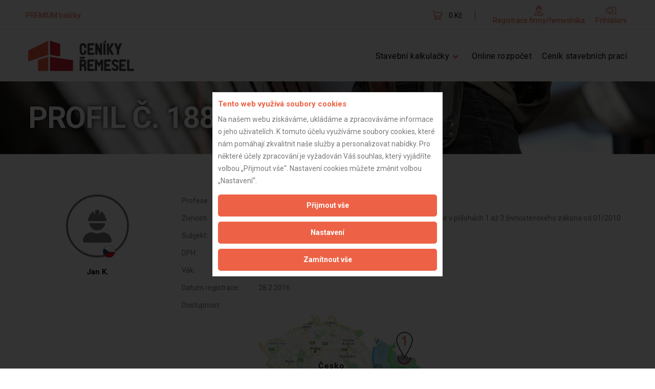

--- FILE ---
content_type: text/html; charset=utf-8
request_url: https://www.cenikyremesel.cz/remeslnici/profil-1886
body_size: 6512
content:
<!DOCTYPE html>
<!--[if lt IE 7]>
<html class="ie6"> <![endif]-->
<!--[if IE 7]>
<html class="ie7"> <![endif]-->
<!--[if IE 8]>
<html class="ie8"> <![endif]-->
<!--[if IE 9]>
<html class="ie9"> <![endif]-->
<!--[if gt IE 9]><!-->
<html class="no-touch">         <!--<![endif]-->
<head>
    <meta http-equiv="Content-Type" content="text/html;charset=utf-8">
    <title>Servis pro stavaře a stavebníky</title>
    <meta name="description" content="Servis pro řemeslníky, stavební firmy i stavebníky">
    <meta name="keywords" content="ceniky remesel, stavebni ceniky, cenik prace, ceník řemesel, remeslnici online, remesla online, stavební rozpocet, rekonstrukce bytu, rekonstrukce domu, stavaba domu, stavba, svépomocí">
    <meta name="robots" content="index,follow">
    <meta name="googlebot" content="index,follow,archive">
    <meta name="author" content="Budget Automatic s.r.o.">
    <meta name="web_author" content="7 Interactive, s.r.o. - www.7interactive.cz">
    <meta name="viewport"
          content="width=device-width, initial-scale=1, maximum-scale=1.0, user-scalable=no, minimum-scale=1.0">

    <meta property="og:title" content="Servis pro stavaře a stavebníky">
    <meta property="og:description" content="Servis pro řemeslníky, stavební firmy i stavebníky">
    <meta property="og:site_name" content="">
    <meta property="og:url" content="/remeslnici/profil-1886">
    <meta property="og:image" content="https://www.cenikyremesel.cz/images/layout/logo.png">
    <meta property="og:type" content="website">

    <base href="https://www.cenikyremesel.cz/">

<link rel="stylesheet" type="text/css" href="/webtemp/cssloader-b35c1c2564ce.css?1669201200">
    <link rel="stylesheet" type="text/css" href="https://www.cenikyremesel.cz/css/selectize.css">

    <script src="https://www.cenikyremesel.cz/js/new/core.min.js"></script>
    <script type="text/javascript" src="https://www.cenikyremesel.cz/js/jquery.livequery.js"></script>
    <script type="text/javascript" src="https://www.cenikyremesel.cz/js/ckeditor/ckeditor_source.js"></script>
    <script type="text/javascript" src="https://www.cenikyremesel.cz/js/nette.ajax/nette.ajax.js"></script>
    <script src="https://www.cenikyremesel.cz/js/jquery.ajaxforms.js" type="text/javascript"></script>
    <script src="https://www.cenikyremesel.cz/js/jquery-ui.min.js"></script>
    <script src="https://www.cenikyremesel.cz/js/new/jquery.tipsy.min.js"></script>
    <script src="https://www.cenikyremesel.cz/js/selectize.min.js"></script>
    <script src="https://www.cenikyremesel.cz/js/selectize.nette.js"></script>
    <script src="https://www.cenikyremesel.cz/js/ResizeSensor.js"></script>
    <script src="https://www.cenikyremesel.cz/js/sticky.sidebar.min.js"></script>
    <script src="https://www.cenikyremesel.cz/js/countrycodejs/intlTelInput.min.js"></script>
    <script src="https://www.cenikyremesel.cz/js/common.js?v=1663581600"></script>

    <link href="./styles/cookiesConsent.css" type="text/css" rel="stylesheet">
    <script src="./js/cookiesConsent.js"></script>
    <script>
        $(window).on('load', function () {
            cookiesConsent = new CookiesConsent('cs');
            cookiesConsent.init();
        });
    </script>

    <script type="text/javascript" src="https://www.cenikyremesel.cz/js/daterangepicker/daterangepicker.js"></script>

    <script src="https://www.cenikyremesel.cz/js/lozad.min.js"></script>

    <link rel="shortcut icon" href="https://www.cenikyremesel.cz/favicon.ico" type="image/x-icon">

    <link rel="stylesheet" type="text/css" href="https://www.cenikyremesel.cz/css/daterangepicker/daterangepicker.css">
    <script type="text/javascript">
        WebFontConfig = {
            google: {
                families: ['Playfair Display:700i,900:latin-ext', 'Roboto:400,700:latin-ext']
            }
        };
        (function (d) {
            var wf = document.createElement('script');
            wf.src = 'https://ajax.googleapis.com/ajax/libs/webfont/1/webfont.js';
            wf.type = 'text/javascript';
            wf.async = 'true';
            var s = document.getElementsByTagName('script')[0];
            s.parentNode.insertBefore(wf, s);
        })(document);
    </script>

    <noscript>
        <link href="https://fonts.googleapis.com/css?family=Playfair+Display:700i,900|Roboto:400,700&display=swap&subset=latin-ext" rel="stylesheet">
    </noscript>

        <script type="text/plain" data-cc_category="statistics_cookies">
            (function (i, s, o, g, r, a, m) {
                i['GoogleAnalyticsObject'] = r;
                i[r] = i[r] || function () {
                    (i[r].q = i[r].q || []).push(arguments)
                }, i[r].l = 1 * new Date();
                a = s.createElement(o),
                    m = s.getElementsByTagName(o)[0];
                a.async = 1;
                a.src = g;
                m.parentNode.insertBefore(a, m)
            })(window, document, 'script', '//www.google-analytics.com/analytics.js', 'ga');

            ga('create', 'UA-33520300-1', 'auto');
            ga('send', 'pageview');
        </script>

        <script type="text/plain" data-cc_category="statistics_cookies" src="https://www.cenikyremesel.cz/js/ga.js"></script>

        <!-- Google Tag Manager -->
        <script type="text/plain" data-cc_category="statistics_cookies">(function(w,d,s,l,i){ w[l]=w[l]||[];w[l].push({ 'gtm.start':
        new Date().getTime(),event:'gtm.js'});var f=d.getElementsByTagName(s)[0],
        j=d.createElement(s),dl=l!='dataLayer'?'&l='+l:'';j.async=true;j.src=
        'https://www.googletagmanager.com/gtm.js?id='+i+dl;f.parentNode.insertBefore(j,f);
        })(window,document,'script','dataLayer','GTM-WQM2DM7');</script>
        <!-- End Google Tag Manager -->

        <!-- Google tag (gtag.js) -->
        <script type="text/plain" data-cc_category="statistics_cookies" async src="https://www.googletagmanager.com/gtag/js?id=G-7YBKMBLP01"></script>
        <script type="text/plain" data-cc_category="statistics_cookies">
            window.dataLayer = window.dataLayer || [];
            function gtag(){ dataLayer.push(arguments);}
            gtag('js', new Date());
            gtag('config', 'G-7YBKMBLP01');
        </script>

        <!-- Smartsupp Live Chat script -->

            <script type="text/plain" data-cc_category="statistics_cookies">
                var _smartsupp = _smartsupp || {};
                _smartsupp.key = 'bf1620b88e1eaef070c3922a3ef86f2a02c45206';
                window.smartsupp || (function (d) {
                    var s, c, o = smartsupp = function () {
                        o._.push(arguments)
                    };
                    o._ = [];
                    s = d.getElementsByTagName('script')[0];
                    c = d.createElement('script');
                    c.type = 'text/javascript';
                    c.charset = 'utf-8';
                    c.async = true;
                    c.src = 'https://www.smartsuppchat.com/loader.js?';
                    s.parentNode.insertBefore(c, s);
                })(document);
            </script>

    <script type="text/javascript">
        var overlayLink = "\/remeslnici\/profil-1886?do=popup";

        $(function () {
            $.nette.init();
        });
    </script>

    
</head>

<body class="" >
    <!-- Google Tag Manager (noscript) -->
    <noscript><iframe src="https://www.googletagmanager.com/ns.html?id=GTM-WQM2DM7"
    height="0" width="0" style="display:none;visibility:hidden"></iframe></noscript>
    <!-- End Google Tag Manager (noscript) -->

<div class="page" id="page">
    <div class="page-loader page-loader-variant-1">
        <div>
            <a class="brand brand-md" href="/">
                <img src="https://www.cenikyremesel.cz/images/layout/logo-loading.png" width="276" height="80" alt="logo">
            </a>
        </div>
        <div class="mt-5">
            <div id="spinningSquaresG">
                <div class="spinningSquaresG" id="spinningSquaresG_1"></div>
                <div class="spinningSquaresG" id="spinningSquaresG_2"></div>
                <div class="spinningSquaresG" id="spinningSquaresG_3"></div>
                <div class="spinningSquaresG" id="spinningSquaresG_4"></div>
                <div class="spinningSquaresG" id="spinningSquaresG_5"></div>
                <div class="spinningSquaresG" id="spinningSquaresG_6"></div>
                <div class="spinningSquaresG" id="spinningSquaresG_7"></div>
                <div class="spinningSquaresG" id="spinningSquaresG_8"></div>
            </div>
        </div>
    </div>
    <div>
    </div>
    <header class="page-head">
        <div class="rd-navbar-wrap">
            <nav class="rd-navbar rd-navbar-corporate-light js__navbar" data-layout="rd-navbar-fixed"
                 data-sm-layout="rd-navbar-fixed" data-md-device-layout="rd-navbar-static"
                 data-lg-layout="rd-navbar-static" data-lg-device-layout="rd-navbar-static"
                 data-stick-up-clone="false" data-md-stick-up-offset="53px" data-md-stick-up="true" data-lg-stick-up-offset="53px"
                  data-lg-stick-up="true" data-xl-layout="rd-navbar-static">
                <div class="rd-navbar-inner">
                    <div class="rd-navbar-aside-wrap">
                        <div class="rd-navbar-aside">
                            <div class="rd-navbar-aside-content-menu d-flex justify-content-end justify-content-lg-between align-items-center">

<ul class="footer__nav">
        <li class="last">
            <span><a href="/cenik-nasich-sluzeb">PREMIUM balíčky</a></span>
        </li>
</ul>                                <div class="rd-navbar-aside-group mt-0 d-flex align-items-center">
<div id="snippet--cartTopBarMobile">                                        <div class="unit-body">
                                            <a class="link-secondary link-cart d-flex justify-content-start align-items-center" href="/objednavka/">
                                                <span class="novi-icon icon-xxs icon-primary fal fa-shopping-cart mr-4"></span>
                                                <span class="js__cart-top-bar--amount"><span>0&nbsp;Kč</span></span>
                                            </a>
                                        </div>
</div>
                                    <div class="user-panel-navigation d-flex">
                                        <div class="d-lg-none js__user-panel-button">
                                            <div class="rounded-picture rounded-picture-xs">
                                                <i class="fal fa-user"></i>
                                            </div>
                                        </div>
                                        <div class="user-panel-content d-none d-lg-inline-block">
<div id="snippet--cartTopBar">                                                <div class="d-flex user-panel align-items-center justify-content-center flex-wrap flex-lg-nowrap pt-4 pt-lg-0">
                                                        <div class="user-panel-item">
                                                            <a class="user-panel-link"
                                                               href="/registrace-remeslnika/">
                                                                <i class="fal fa-user-hard-hat"></i>
                                                                <span class="user-panel-text">Registrace firmy/řemeslníka</span>
                                                            </a>
                                                        </div>
                                                        <div class="user-panel-item">
                                                            <a class="user-panel-link"
                                                               href="/prihlaseni/">
                                                                <i class="fal fa-sign-in-alt"></i>
                                                                <span class="user-panel-text">Přihlášení</span>
                                                            </a>
                                                        </div>
                                                </div>
</div>                                        </div>
                                    </div>
                                </div>
                            </div>
                        </div>
                    </div>
                    <div class="rd-navbar-group flex-wrap">
                        <div class="rd-navbar-panel">
                            <button class="rd-navbar-toggle" data-rd-navbar-toggle=".rd-navbar-nav-wrap">
                                <span></span>
                            </button>
                            <a class="rd-navbar-brand brand" href="/">Servis pro stavaře a stavebníky</a>
                        </div>
                        <div class="rd-navbar-nav-wrap">
                            <div class="rd-navbar-nav-inner">
<ul class="rd-navbar-nav mr-0">
    <li>
        <a href="/stavebni-kalkulacky">Stavební kalkulačky</a>
        <div class="rd-navbar-dropdown row d-md-flex">
            <div class="col-12">
                <ul>
                    <li class="mb-0 mb-md-3">
                        <a href="https://www.cenikyremesel.cz/kalkulacka-rekonstrukce-bytu">Kalkulačka rekonstrukce bytu</a>
                    </li>
                    <li class="mb-0 mb-md-3">
                        <a href="/kalkulacka-rekonstrukce-domu">Kalkulačka rekonstrukce domu</a>
                    </li>
                    <li class="mb-0 mb-md-3">
                        <a href="/kalkulacka-stavby-domu">Kalkulačka stavby domu</a>
                    </li>
                    <li class="mb-0">
                        <a href="/kalkulacka-jednotlivych-profesi">Kalkulačka jednotlivých profesí</a>
                    </li>
                </ul>
            </div>
            <div class="col-12">
                <ul>
                </ul>
            </div>
        </div>
    </li>
    <li>
        <a href="http://www.cenikyremesel.cz/online-rozpocet">Online rozpočet</a>
    </li>
    <li>
        <a href="https://www.cenikyremesel.cz/cenik-stavebnich-praci">Ceník stavebních prací</a>
    </li>
</ul>                            </div>
                        </div>
                        <div class="js__xs-cart mobile-cart d-block d-lg-none">

                        </div>
                    </div>
                </div>
            </nav>
        </div>
    </header>

<div id="snippet--flashes">        <div class="js__flashes-container flash-message-container">
        </div>
        <script type="text/javascript">
            $(function () {
                initFlashMessagesActions();
            });
        </script>
</div>
<section class="section section-30 section-xxl-60 novi-background bg-gray-dark"
         style="background-image: url('https\:\/\/www\.cenikyremesel\.cz/images/layout/worker-group-detail-bg.jpg');background-position: center center;">
    <div class="container">
        <div class="page-title">
            <h1 class="h2">Profil č. 1886</h1>
        </div>
    </div>
</section>

<section class="section section-50 section-md-75 section-xl-75">
    <div class="container">
        <div class="row worker-group-detail">
                <div class="col-md-3">
                    <div class="row align-items-center">
                        <div class="col-12 mb-5 col-lg-12 leader text-center">
<div class="workers-list-item d-flex ml-auto mr-auto flex-wrap justify-content-center text-center bg-white size-lg">
    <div class="worker-list-image d-flex justify-content-center align-items-center no-image">
        <i class="fas fa-user-hard-hat"></i>
    </div>
    <div class="worker-badge-container">
            <span class="worker-badge pos-1 nationality-flag d-inline-flex justify-content-center align-items-center mr-0 do-tipsy-w" original-title="Občanství - Česká republika">
            <img src="/images/flags/flag-203.svg" alt="Občanství - Česká republika">
        </span>
    </div>
</div>                            <h5 class="header d-flex justify-content-center align-items-center">
                                Jan K.
                            </h5>
                        </div>
                    </div>
                </div>
                <div class="col-md-9">
                        <div class="row">
                            <div class="col-4 col-lg-2">Profese:</div>
                            <div class="col-8 col-lg-10">obkladači</div>
                        </div>

                        <div class="row">
                            <div class="col-4 col-lg-2">Živnosti:</div>
                            <div class="col-8 col-lg-10" data-lightgallery="group">
                                        Zednictví
                                        od 01/2010
                                    , 
                                        Výroba, obchod a služby neuvedené v přílohách 1 až 3 živnostenského zákona
                                        od 01/2010
                                    
                            </div>
                        </div>





                        <div class="row">
                            <div class="col-4 col-lg-2">Subjekt:</div>
                            <div class="col-8 col-lg-10">OSVČ</div>
                        </div>
                    <div class="row">
                        <div class="col-4 col-lg-2">DPH:</div>
                        <div class="col-8 col-lg-10">Neplátce</div>
                    </div>
                    <div class="row">
                        <div class="col-4 col-lg-2">Věk:</div>
                        <div class="col-8 col-lg-10">46 let</div>
                    </div>

                    <div class="row">
                        <div class="col-4 col-lg-2">Datum registrace:</div>
                        <div class="col-8 col-lg-10">28.2.2016</div>
                    </div>


                    <div class="row">
                        <div class="col-4 col-lg-2">Dostupnost:</div>
                        <div class="col-8 col-lg-10">
<div class="w-100 text-center workers-group-map-container js__workers-group-1902">
    <img
        src="/images/map_cz_02.png"
        class="workers-group-map"
        data-background-color="#FFFFFF"
        data-outline-link="/remeslnici/profil-1886?workersGroupMapDisplayControl-color=%23FFFFFF&amp;do=workersGroupMapDisplayControl-mapOutline"
   >
    <canvas class="workers-group-canvas" data-map-coords="[{&quot;centerLat&quot;:&quot;49.8937589&quot;,&quot;centerLng&quot;:&quot;18.139117&quot;,&quot;radius&quot;:100,&quot;markerIndex&quot;:1},{&quot;centerLat&quot;:&quot;49.8937589&quot;,&quot;centerLng&quot;:&quot;18.139117&quot;,&quot;radius&quot;:50,&quot;markerIndex&quot;:1},{&quot;centerLat&quot;:&quot;49.8937589&quot;,&quot;centerLng&quot;:&quot;18.139117&quot;,&quot;radius&quot;:20,&quot;markerIndex&quot;:1}]"></canvas>
</div>

<script type="text/javascript">
    $(() => {
        drawMap(1902);
    });
</script>                        </div>
                    </div>
                </div>
        </div>

        <div class="row">
            <div class="col-12 col-sm-4">
                <a href="JavaScript:Void(0)" class="button button-primary button-xs js__front--back"><i class="fal fa-arrow-left mr-3"></i>Zpět</a>
            </div>

            <div class="col-12 col-sm-4 pt-5 pt-sm-0 text-center align-self-center">
                <span class="detail-last-profile-update">
                    Aktualizováno z portálu ARES dne 28.12.2023 21:45:07
                </span>
            </div>

            <div class="col-12 col-sm-4">
            </div>
        </div>

    </div>
</section>

    <section class="section section-50 bg-cod-gray novi-background">
        <div class="container text-center text-md-left">
            <div class="row row-30 justify-content-lg-center justify-content-xl-start">
                <div class="col-12 col-md-6 col-xl-3">
<h2 class="h5">Důležité informace</h2>
<ul class="footer__nav">
        <li class="">
            <span><a href="/remeslnici">Naše firmy a řemeslníci</a></span>
        </li>
        <li class="">
            <span><a href="/zpracovani-a-ochrana-osobnich-udaju">Zpracování a ochrana osobních údajů</a></span>
        </li>
        <li class="">
            <span><a href="/zasady-pro-pouzivani-souboru-cookie">Zásady pro používání souborů cookie</a></span>
        </li>
        <li class="">
            <span><a href="/vseobecne-obchodni-podminky">Obchodní podmínky (zprostředkování)</a></span>
        </li>
        <li class="">
            <span><a href="/vseobecne-obchodni-podminky-rozpoctovani">Obchodní podmínky (rozpočtování)</a></span>
        </li>
        <li class="">
            <span><a href="/reference">Reference</a></span>
        </li>
        <li class="last">
            <span><a href="/nase-excelove-tabulky-online">Naše excelové tabulky online</a></span>
        </li>
</ul>                </div>
                <div class="col-12 col-md-6 col-xl-3">
<h2 class="h5">Naše služby</h2>
<ul class="footer__nav">
        <li class="">
            <span><a href="/servis-pro-stavebni-firmy">Servis pro stavební firmy</a></span>
        </li>
        <li class="">
            <span><a href="/informace-pro-klienty">Zprostředkování řemeslníků</a></span>
        </li>
        <li class="">
            <span><a href="/informace-pro-remeslniky">Zprostředkování samotných prací</a></span>
        </li>
        <li class="">
            <span><a href="/zprostredkovani-stavebnich-zakazek">Zprostředkování stavebních zakázek</a></span>
        </li>
        <li class="">
            <span><a href="/kalkulacka-rekonstrukce-bytu">Kalkulačka rekonstrukce bytu</a></span>
        </li>
        <li class="">
            <span><a href="/kalkulacka-rekonstrukce-domu">Kalkulačka rekonstrukce domu</a></span>
        </li>
        <li class="">
            <span><a href="/kalkulacka-stavby-domu">Kalkulačka stavby domu</a></span>
        </li>
        <li class="">
            <span><a href="/ceniky">Ceníky řemeslných prací</a></span>
        </li>
        <li class="">
            <span><a href="/ceniky/rekonstrukce-bytu">Rekonstrukce bytů</a></span>
        </li>
        <li class="">
            <span><a href="/stavby-a-rekonstrukce-domu">Stavby a rekonstrukce domů</a></span>
        </li>
        <li class="last">
            <span><a href="/technicka-videokonzultace">Technická videokonzultace</a></span>
        </li>
</ul>                </div>
                <div class="col-12 col-md-6 col-xl-3">
<h2 class="h5">Informace o nás</h2>
<ul class="footer__nav">
        <li class="">
            <span><a href="/prezentace-nasich-sluzeb">Prezentace našich služeb</a></span>
        </li>
        <li class="">
            <span><a href="/cenik-nasich-sluzeb">Ceník našich služeb</a></span>
        </li>
        <li class="">
            <span><a href="/moznosti-blizsi-spoluprace">Možnosti bližší spolupráce</a></span>
        </li>
        <li class="">
            <span><a href="/o-nas">O projektu a o zakladateli</a></span>
        </li>
        <li class="last">
            <span><a href="/kontakty">Kontakt</a></span>
        </li>
</ul>                </div>
                <div class="col-12 col-md-6 col-xl-3 text-lg-center">
                    <a class="brand" href="/">
                        <img src="https://www.cenikyremesel.cz/images/layout/footer-logo.png" width="139" height="22" alt="logo">
                    </a>
                    <ul class="list-inline list-inline-xs">
                        <li><a class="novi-icon icon icon-sm-custom link-tundora fab fa-facebook"
                               href="https://www.facebook.com/cenikyremesel/" target="_blank"></a></li>
                        <li><a class="novi-icon icon icon-sm-custom link-tundora fab fa-twitter"
                               href="https://twitter.com/CENIKYREMESEL" target="_blank"></a></li>
                    </ul>
                </div>
            </div>
        </div>
    </section>

    <footer class="page-foot page-foot-default section-35 bg-black novi-background">
        <div class="container">
            <div class="row">
                <div class="col-12 col-md-12 col-xl-12 rights small">
                    <p>Všechny texty, fotografie i ostatní materiály publikované na těchto stránkách jsou autorským dílem a v souladu s platnými právními předpisy si autor vyhrazuje právo jejich výlučného vlastnictví. Jejich další šíření, modifikace, publikování apod. podléhá písemnému souhlasu autora.</p>

                </div>
            </div>
            <div class="row">
                <div class="col-12 col-md-6 col-xl-9">
                    <p class="rights small">
                        <span>CenikyRemesel.cz</span>
                        <span>&nbsp;&#169;&nbsp;2012 - 2026</span>
                        <span></span>
                        Servis pro stavaře a stavebníky
                        <br>
                        <a href="#" class="__cc_open text-white noajax">
                            Změnit souhlas s používáním cookies
                        </a>
                    </p>
                </div>
                <div class="col-12 col-md-6 col-xl-3 text-right">
                    <div class="created interactive">
                        Developed by
                        <a class="seven-interactive-logo" href="https://www.7interactive.cz">
                            <span>
                                Tvorba webových stránek - 7 Interactive, s.r.o.
                            </span>
                        </a>
                    </div>
                </div>
            </div>
        </div>
    </footer>
</div>

<div class="snackbars" id="form-output-global"></div>
<script src="https://www.cenikyremesel.cz/js/new/script.js?v=1655719200"></script>
<script src="https://www.cenikyremesel.cz/js/InteractiveComponents/Loader.js"></script>
<script src="https://www.cenikyremesel.cz/js/SevenRS/int-forms.js?v=1571911200"></script>
<script src="https://www.cenikyremesel.cz/js/link-in-modal.js"></script>
<script src="https://www.cenikyremesel.cz/js/budgetModulInit.js?v=1651140000"></script>
<script src="https://www.cenikyremesel.cz/js/budgetModulTableInit.js?v=1653472800"></script>
<script src="/js/fixedPanel.js?"></script>

<script>
    $(() => {
        const observer = lozad();
        observer.observe();
    });
</script>

<div id="snippet--overlay"></div>


<div class="pop-up-modal modal fade" id="popUpModal__1" tabindex="-1" aria-labelledby="popUpModal__1__Label" aria-hidden="true" data-title="Podrobný stavební rozpočet zdarma za dvě minuty!" data-popuptime="185">
    <div class="modal-dialog">
        <div class="modal-content" style="background-image: url(https\:\/\/www\.cenikyremesel\.cz\/upload\/popup\/691f9d5b76ba2\.desktop\.jpg)">
            <button type="button" class="close" data-dismiss="modal" aria-label="Close">
                <span aria-hidden="true">&times;</span>
            </button>

            <div class="modal-body">
                <div>
                    <h3>Podrobný stavební rozpočet zdarma za dvě minuty!</h3>
                    <a href="https://www.cenikyremesel.cz/stavebni-kalkulacky" class="button button-primary">Vyzkoušet</a>
                </div>
            </div>
        </div>
    </div>
</div>

<script src="https://www.cenikyremesel.cz/js/js-cookie.js"></script>
<script src="https://www.cenikyremesel.cz/js/pop-up-modal.js?v=1655978400"></script>
</body>
</html>


--- FILE ---
content_type: application/x-javascript
request_url: https://www.cenikyremesel.cz/js/ckeditor/_source/core/htmlparser.js
body_size: 2048
content:
/*
Copyright (c) 2003-2012, CKSource - Frederico Knabben. All rights reserved.
For licensing, see LICENSE.html or http://ckeditor.com/license
*/

/**
 * Creates a {@link CKEDITOR.htmlParser} class instance.
 * @class Provides an "event like" system to parse strings of HTML data.
 * @example
 * var parser = new CKEDITOR.htmlParser();
 * parser.onTagOpen = function( tagName, attributes, selfClosing )
 *     {
 *         alert( tagName );
 *     };
 * parser.parse( '&lt;p&gt;Some &lt;b&gt;text&lt;/b&gt;.&lt;/p&gt;' );
 */
CKEDITOR.htmlParser = function()
{
	this._ =
	{
		htmlPartsRegex : new RegExp( '<(?:(?:\\/([^>]+)>)|(?:!--([\\S|\\s]*?)-->)|(?:([^\\s>]+)\\s*((?:(?:"[^"]*")|(?:\'[^\']*\')|[^"\'>])*)\\/?>))', 'g' )
	};
};

(function()
{
	var attribsRegex	= /([\w\-:.]+)(?:(?:\s*=\s*(?:(?:"([^"]*)")|(?:'([^']*)')|([^\s>]+)))|(?=\s|$))/g,
		emptyAttribs	= {checked:1,compact:1,declare:1,defer:1,disabled:1,ismap:1,multiple:1,nohref:1,noresize:1,noshade:1,nowrap:1,readonly:1,selected:1};

	CKEDITOR.htmlParser.prototype =
	{
		/**
		 * Function to be fired when a tag opener is found. This function
		 * should be overriden when using this class.
		 * @param {String} tagName The tag name. The name is guarantted to be
		 *		lowercased.
		 * @param {Object} attributes An object containing all tag attributes. Each
		 *		property in this object represent and attribute name and its
		 *		value is the attribute value.
		 * @param {Boolean} selfClosing true if the tag closes itself, false if the
		 * 		tag doesn't.
		 * @example
		 * var parser = new CKEDITOR.htmlParser();
		 * parser.onTagOpen = function( tagName, attributes, selfClosing )
		 *     {
		 *         alert( tagName );  // e.g. "b"
		 *     });
		 * parser.parse( "&lt;!-- Example --&gt;&lt;b&gt;Hello&lt;/b&gt;" );
		 */
		onTagOpen	: function() {},

		/**
		 * Function to be fired when a tag closer is found. This function
		 * should be overriden when using this class.
		 * @param {String} tagName The tag name. The name is guarantted to be
		 *		lowercased.
		 * @example
		 * var parser = new CKEDITOR.htmlParser();
		 * parser.onTagClose = function( tagName )
		 *     {
		 *         alert( tagName );  // e.g. "b"
		 *     });
		 * parser.parse( "&lt;!-- Example --&gt;&lt;b&gt;Hello&lt;/b&gt;" );
		 */
		onTagClose	: function() {},

		/**
		 * Function to be fired when text is found. This function
		 * should be overriden when using this class.
		 * @param {String} text The text found.
		 * @example
		 * var parser = new CKEDITOR.htmlParser();
		 * parser.onText = function( text )
		 *     {
		 *         alert( text );  // e.g. "Hello"
		 *     });
		 * parser.parse( "&lt;!-- Example --&gt;&lt;b&gt;Hello&lt;/b&gt;" );
		 */
		onText		: function() {},

		/**
		 * Function to be fired when CDATA section is found. This function
		 * should be overriden when using this class.
		 * @param {String} cdata The CDATA been found.
		 * @example
		 * var parser = new CKEDITOR.htmlParser();
		 * parser.onCDATA = function( cdata )
		 *     {
		 *         alert( cdata );  // e.g. "var hello;"
		 *     });
		 * parser.parse( "&lt;script&gt;var hello;&lt;/script&gt;" );
		 */
		onCDATA		: function() {},

		/**
		 * Function to be fired when a commend is found. This function
		 * should be overriden when using this class.
		 * @param {String} comment The comment text.
		 * @example
		 * var parser = new CKEDITOR.htmlParser();
		 * parser.onComment = function( comment )
		 *     {
		 *         alert( comment );  // e.g. " Example "
		 *     });
		 * parser.parse( "&lt;!-- Example --&gt;&lt;b&gt;Hello&lt;/b&gt;" );
		 */
		onComment	: function() {},

		/**
		 * Parses text, looking for HTML tokens, like tag openers or closers,
		 * or comments. This function fires the onTagOpen, onTagClose, onText
		 * and onComment function during its execution.
		 * @param {String} html The HTML to be parsed.
		 * @example
		 * var parser = new CKEDITOR.htmlParser();
		 * // The onTagOpen, onTagClose, onText and onComment should be overriden
		 * // at this point.
		 * parser.parse( "&lt;!-- Example --&gt;&lt;b&gt;Hello&lt;/b&gt;" );
		 */
		parse : function( html )
		{
			var parts,
				tagName,
				nextIndex = 0,
				cdata;	// The collected data inside a CDATA section.

			while ( ( parts = this._.htmlPartsRegex.exec( html ) ) )
			{
				var tagIndex = parts.index;
				if ( tagIndex > nextIndex )
				{
					var text = html.substring( nextIndex, tagIndex );

					if ( cdata )
						cdata.push( text );
					else
						this.onText( text );
				}

				nextIndex = this._.htmlPartsRegex.lastIndex;

				/*
				 "parts" is an array with the following items:
					0 : The entire match for opening/closing tags and comments.
					1 : Group filled with the tag name for closing tags.
					2 : Group filled with the comment text.
					3 : Group filled with the tag name for opening tags.
					4 : Group filled with the attributes part of opening tags.
				 */

				// Closing tag
				if ( ( tagName = parts[ 1 ] ) )
				{
					tagName = tagName.toLowerCase();

					if ( cdata && CKEDITOR.dtd.$cdata[ tagName ] )
					{
						// Send the CDATA data.
						this.onCDATA( cdata.join('') );
						cdata = null;
					}

					if ( !cdata )
					{
						this.onTagClose( tagName );
						continue;
					}
				}

				// If CDATA is enabled, just save the raw match.
				if ( cdata )
				{
					cdata.push( parts[ 0 ] );
					continue;
				}

				// Opening tag
				if ( ( tagName = parts[ 3 ] ) )
				{
					tagName = tagName.toLowerCase();

					// There are some tag names that can break things, so let's
					// simply ignore them when parsing. (#5224)
					if ( /="/.test( tagName ) )
						continue;

					var attribs = {},
						attribMatch,
						attribsPart = parts[ 4 ],
						selfClosing = !!( attribsPart && attribsPart.charAt( attribsPart.length - 1 ) == '/' );

					if ( attribsPart )
					{
						while ( ( attribMatch = attribsRegex.exec( attribsPart ) ) )
						{
							var attName = attribMatch[1].toLowerCase(),
								attValue = attribMatch[2] || attribMatch[3] || attribMatch[4] || '';

							if ( !attValue && emptyAttribs[ attName ] )
								attribs[ attName ] = attName;
							else
								attribs[ attName ] = attValue;
						}
					}

					this.onTagOpen( tagName, attribs, selfClosing );

					// Open CDATA mode when finding the appropriate tags.
					if ( !cdata && CKEDITOR.dtd.$cdata[ tagName ] )
						cdata = [];

					continue;
				}

				// Comment
				if ( ( tagName = parts[ 2 ] ) )
					this.onComment( tagName );
			}

			if ( html.length > nextIndex )
				this.onText( html.substring( nextIndex, html.length ) );
		}
	};
})();


--- FILE ---
content_type: application/x-javascript
request_url: https://www.cenikyremesel.cz/js/ckeditor/_source/core/dom/event.js
body_size: 1279
content:
/*
Copyright (c) 2003-2012, CKSource - Frederico Knabben. All rights reserved.
For licensing, see LICENSE.html or http://ckeditor.com/license
*/

/**
 * @fileOverview Defines the {@link CKEDITOR.dom.event} class, which
 *		represents the a native DOM event object.
 */

/**
 * Represents a native DOM event object.
 * @constructor
 * @param {Object} domEvent A native DOM event object.
 * @example
 */
CKEDITOR.dom.event = function( domEvent )
{
	/**
	 * The native DOM event object represented by this class instance.
	 * @type Object
	 * @example
	 */
	this.$ = domEvent;
};

CKEDITOR.dom.event.prototype =
{
	/**
	 * Gets the key code associated to the event.
	 * @returns {Number} The key code.
	 * @example
	 * alert( event.getKey() );  "65" is "a" has been pressed
	 */
	getKey : function()
	{
		return this.$.keyCode || this.$.which;
	},

	/**
	 * Gets a number represeting the combination of the keys pressed during the
	 * event. It is the sum with the current key code and the {@link CKEDITOR.CTRL},
	 * {@link CKEDITOR.SHIFT} and {@link CKEDITOR.ALT} constants.
	 * @returns {Number} The number representing the keys combination.
	 * @example
	 * alert( event.getKeystroke() == 65 );                                   // "a" key
	 * alert( event.getKeystroke() == CKEDITOR.CTRL + 65 );                   // CTRL + "a" key
	 * alert( event.getKeystroke() == CKEDITOR.CTRL + CKEDITOR.SHIFT + 65 );  // CTRL + SHIFT + "a" key
	 */
	getKeystroke : function()
	{
		var keystroke = this.getKey();

		if ( this.$.ctrlKey || this.$.metaKey )
			keystroke += CKEDITOR.CTRL;

		if ( this.$.shiftKey )
			keystroke += CKEDITOR.SHIFT;

		if ( this.$.altKey )
			keystroke += CKEDITOR.ALT;

		return keystroke;
	},

	/**
	 * Prevents the original behavior of the event to happen. It can optionally
	 * stop propagating the event in the event chain.
	 * @param {Boolean} [stopPropagation] Stop propagating this event in the
	 *		event chain.
	 * @example
	 * var element = CKEDITOR.document.getById( 'myElement' );
	 * element.on( 'click', function( ev )
	 *     {
	 *         // The DOM event object is passed by the "data" property.
	 *         var domEvent = ev.data;
	 *         // Prevent the click to chave any effect in the element.
	 *         domEvent.preventDefault();
	 *     });
	 */
	preventDefault : function( stopPropagation )
	{
		var $ = this.$;
		if ( $.preventDefault )
			$.preventDefault();
		else
			$.returnValue = false;

		if ( stopPropagation )
			this.stopPropagation();
	},

	stopPropagation : function()
	{
		var $ = this.$;
		if ( $.stopPropagation )
			$.stopPropagation();
		else
			$.cancelBubble = true;
	},

	/**
	 * Returns the DOM node where the event was targeted to.
	 * @returns {CKEDITOR.dom.node} The target DOM node.
	 * @example
	 * var element = CKEDITOR.document.getById( 'myElement' );
	 * element.on( 'click', function( ev )
	 *     {
	 *         // The DOM event object is passed by the "data" property.
	 *         var domEvent = ev.data;
	 *         // Add a CSS class to the event target.
	 *         domEvent.getTarget().addClass( 'clicked' );
	 *     });
	 */

	getTarget : function()
	{
		var rawNode = this.$.target || this.$.srcElement;
		return rawNode ? new CKEDITOR.dom.node( rawNode ) : null;
	}
};

// For the followind constants, we need to go over the Unicode boundaries
// (0x10FFFF) to avoid collision.

/**
 * CTRL key (0x110000).
 * @constant
 * @example
 */
CKEDITOR.CTRL = 0x110000;

/**
 * SHIFT key (0x220000).
 * @constant
 * @example
 */
CKEDITOR.SHIFT = 0x220000;

/**
 * ALT key (0x440000).
 * @constant
 * @example
 */
CKEDITOR.ALT = 0x440000;


--- FILE ---
content_type: application/x-javascript
request_url: https://www.cenikyremesel.cz/js/ckeditor/_source/core/tools.js
body_size: 6277
content:
/*
Copyright (c) 2003-2012, CKSource - Frederico Knabben. All rights reserved.
For licensing, see LICENSE.html or http://ckeditor.com/license
*/

/**
 * @fileOverview Defines the {@link CKEDITOR.tools} object, which contains
 *		utility functions.
 */

(function()
{
	var functions = [];

	CKEDITOR.on( 'reset', function()
		{
			functions = [];
		});

	/**
	 * Utility functions.
	 * @namespace
	 * @example
	 */
	CKEDITOR.tools =
	{
		/**
		 * Compare the elements of two arrays.
		 * @param {Array} arrayA An array to be compared.
		 * @param {Array} arrayB The other array to be compared.
		 * @returns {Boolean} "true" is the arrays have the same lenght and
		 *		their elements match.
		 * @example
		 * var a = [ 1, 'a', 3 ];
		 * var b = [ 1, 3, 'a' ];
		 * var c = [ 1, 'a', 3 ];
		 * var d = [ 1, 'a', 3, 4 ];
		 *
		 * alert( CKEDITOR.tools.arrayCompare( a, b ) );  // false
		 * alert( CKEDITOR.tools.arrayCompare( a, c ) );  // true
		 * alert( CKEDITOR.tools.arrayCompare( a, d ) );  // false
		 */
		arrayCompare : function( arrayA, arrayB )
		{
			if ( !arrayA && !arrayB )
				return true;

			if ( !arrayA || !arrayB || arrayA.length != arrayB.length )
				return false;

			for ( var i = 0 ; i < arrayA.length ; i++ )
			{
				if ( arrayA[ i ] != arrayB[ i ] )
					return false;
			}

			return true;
		},

		/**
		 * Creates a deep copy of an object.
		 * Attention: there is no support for recursive references.
		 * @param {Object} object The object to be cloned.
		 * @returns {Object} The object clone.
		 * @example
		 * var obj =
		 *     {
		 *         name : 'John',
		 *         cars :
		 *             {
		 *                 Mercedes : { color : 'blue' },
		 *                 Porsche : { color : 'red' }
		 *             }
		 *     };
		 * var clone = CKEDITOR.tools.clone( obj );
		 * clone.name = 'Paul';
		 * clone.cars.Porsche.color = 'silver';
		 * alert( obj.name );	// John
		 * alert( clone.name );	// Paul
		 * alert( obj.cars.Porsche.color );	// red
		 * alert( clone.cars.Porsche.color );	// silver
		 */
		clone : function( obj )
		{
			var clone;

			// Array.
			if ( obj && ( obj instanceof Array ) )
			{
				clone = [];

				for ( var i = 0 ; i < obj.length ; i++ )
					clone[ i ] = this.clone( obj[ i ] );

				return clone;
			}

			// "Static" types.
			if ( obj === null
				|| ( typeof( obj ) != 'object' )
				|| ( obj instanceof String )
				|| ( obj instanceof Number )
				|| ( obj instanceof Boolean )
				|| ( obj instanceof Date )
				|| ( obj instanceof RegExp) )
			{
				return obj;
			}

			// Objects.
			clone = new obj.constructor();

			for ( var propertyName in obj )
			{
				var property = obj[ propertyName ];
				clone[ propertyName ] = this.clone( property );
			}

			return clone;
		},

		/**
		 * Turn the first letter of string to upper-case.
		 * @param {String} str
		 */
		capitalize: function( str )
		{
			return str.charAt( 0 ).toUpperCase() + str.substring( 1 ).toLowerCase();
		},

		/**
		 * Copy the properties from one object to another. By default, properties
		 * already present in the target object <strong>are not</strong> overwritten.
		 * @param {Object} target The object to be extended.
		 * @param {Object} source[,souce(n)] The objects from which copy
		 *		properties. Any number of objects can be passed to this function.
		 * @param {Boolean} [overwrite] If 'true' is specified it indicates that
		 *            properties already present in the target object could be
		 *            overwritten by subsequent objects.
		 * @param {Object} [properties] Only properties within the specified names
		 *            list will be received from the source object.
		 * @returns {Object} the extended object (target).
		 * @example
		 * // Create the sample object.
		 * var myObject =
		 * {
		 *     prop1 : true
		 * };
		 *
		 * // Extend the above object with two properties.
		 * CKEDITOR.tools.extend( myObject,
		 *     {
		 *         prop2 : true,
		 *         prop3 : true
		 *     } );
		 *
		 * // Alert "prop1", "prop2" and "prop3".
		 * for ( var p in myObject )
		 *     alert( p );
		 */
		extend : function( target )
		{
			var argsLength = arguments.length,
				overwrite, propertiesList;

			if ( typeof ( overwrite = arguments[ argsLength - 1 ] ) == 'boolean')
				argsLength--;
			else if ( typeof ( overwrite = arguments[ argsLength - 2 ] ) == 'boolean' )
			{
				propertiesList = arguments [ argsLength -1 ];
				argsLength-=2;
			}
			for ( var i = 1 ; i < argsLength ; i++ )
			{
				var source = arguments[ i ];
				for ( var propertyName in source )
				{
					// Only copy existed fields if in overwrite mode.
					if ( overwrite === true || target[ propertyName ] == undefined )
					{
						// Only copy  specified fields if list is provided.
						if ( !propertiesList || ( propertyName in propertiesList ) )
							target[ propertyName ] = source[ propertyName ];

					}
				}
			}

			return target;
		},

		/**
		 * Creates an object which is an instance of a class which prototype is a
		 * predefined object. All properties defined in the source object are
		 * automatically inherited by the resulting object, including future
		 * changes to it.
		 * @param {Object} source The source object to be used as the prototype for
		 *		the final object.
		 * @returns {Object} The resulting copy.
		 */
		prototypedCopy : function( source )
		{
			var copy = function()
			{};
			copy.prototype = source;
			return new copy();
		},

		/**
		 * Checks if an object is an Array.
		 * @param {Object} object The object to be checked.
		 * @type Boolean
		 * @returns <i>true</i> if the object is an Array, otherwise <i>false</i>.
		 * @example
		 * alert( CKEDITOR.tools.isArray( [] ) );      // "true"
		 * alert( CKEDITOR.tools.isArray( 'Test' ) );  // "false"
		 */
		isArray : function( object )
		{
			return ( !!object && object instanceof Array );
		},

		/**
		 * Whether the object contains no properties of it's own.
 		 * @param object
		 */
		isEmpty : function ( object )
		{
			for ( var i in object )
			{
				if ( object.hasOwnProperty( i ) )
					return false;
			}
			return true;
		},

		/**
		 * Transforms a CSS property name to its relative DOM style name.
		 * @param {String} cssName The CSS property name.
		 * @returns {String} The transformed name.
		 * @example
		 * alert( CKEDITOR.tools.cssStyleToDomStyle( 'background-color' ) );  // "backgroundColor"
		 * alert( CKEDITOR.tools.cssStyleToDomStyle( 'float' ) );             // "cssFloat"
		 */
		cssStyleToDomStyle : ( function()
		{
			var test = document.createElement( 'div' ).style;

			var cssFloat = ( typeof test.cssFloat != 'undefined' ) ? 'cssFloat'
				: ( typeof test.styleFloat != 'undefined' ) ? 'styleFloat'
				: 'float';

			return function( cssName )
			{
				if ( cssName == 'float' )
					return cssFloat;
				else
				{
					return cssName.replace( /-./g, function( match )
						{
							return match.substr( 1 ).toUpperCase();
						});
				}
			};
		} )(),

		/**
		 * Build the HTML snippet of a set of &lt;style>/&lt;link>.
		 * @param css {String|Array} Each of which are url (absolute) of a CSS file or
		 * a trunk of style text.
		 */
		buildStyleHtml : function ( css )
		{
			css = [].concat( css );
			var item, retval = [];
			for ( var i = 0; i < css.length; i++ )
			{
				item = css[ i ];
				// Is CSS style text ?
				if ( /@import|[{}]/.test(item) )
					retval.push('<style>' + item + '</style>');
				else
					retval.push('<link type="text/css" rel=stylesheet href="' + item + '">');
			}
			return retval.join( '' );
		},

		/**
		 * Replace special HTML characters in a string with their relative HTML
		 * entity values.
		 * @param {String} text The string to be encoded.
		 * @returns {String} The encode string.
		 * @example
		 * alert( CKEDITOR.tools.htmlEncode( 'A > B & C < D' ) );  // "A &amp;gt; B &amp;amp; C &amp;lt; D"
		 */
		htmlEncode : function( text )
		{
			var standard = function( text )
			{
				var span = new CKEDITOR.dom.element( 'span' );
				span.setText( text );
				return span.getHtml();
			};

			var fix1 = ( standard( '\n' ).toLowerCase() == '<br>' ) ?
				function( text )
				{
					// #3874 IE and Safari encode line-break into <br>
					return standard( text ).replace( /<br>/gi, '\n' );
				} :
				standard;

			var fix2 = ( standard( '>' ) == '>' ) ?
				function( text )
				{
					// WebKit does't encode the ">" character, which makes sense, but
					// it's different than other browsers.
					return fix1( text ).replace( />/g, '&gt;' );
				} :
				fix1;

			var fix3 = ( standard( '  ' ) == '&nbsp; ' ) ?
				function( text )
				{
					// #3785 IE8 changes spaces (>= 2) to &nbsp;
					return fix2( text ).replace( /&nbsp;/g, ' ' );
				} :
				fix2;

			this.htmlEncode = fix3;

			return this.htmlEncode( text );
		},

		/**
		 * Replace special HTML characters in HTMLElement's attribute with their relative HTML entity values.
		 * @param {String} The attribute's value to be encoded.
		 * @returns {String} The encode value.
		 * @example
		 * element.setAttribute( 'title', '<a " b >' );
		 * alert( CKEDITOR.tools.htmlEncodeAttr( element.getAttribute( 'title' ) );  // "&gt;a &quot; b &lt;"
		 */
		htmlEncodeAttr : function( text )
		{
			return text.replace( /"/g, '&quot;' ).replace( /</g, '&lt;' ).replace( />/g, '&gt;' );
		},

		/**
		 * Gets a unique number for this CKEDITOR execution session. It returns
		 * progressive numbers starting at 1.
		 * @function
		 * @returns {Number} A unique number.
		 * @example
		 * alert( CKEDITOR.tools.<b>getNextNumber()</b> );  // "1" (e.g.)
		 * alert( CKEDITOR.tools.<b>getNextNumber()</b> );  // "2"
		 */
		getNextNumber : (function()
		{
			var last = 0;
			return function()
			{
				return ++last;
			};
		})(),

		/**
		 * Gets a unique ID for CKEditor's interface elements. It returns a
		 * string with the "cke_" prefix and a progressive number.
		 * @function
		 * @returns {String} A unique ID.
		 * @example
		 * alert( CKEDITOR.tools.<b>getNextId()</b> );  // "cke_1" (e.g.)
		 * alert( CKEDITOR.tools.<b>getNextId()</b> );  // "cke_2"
		 */
		getNextId : function()
		{
			return 'cke_' + this.getNextNumber();
		},

		/**
		 * Creates a function override.
		 * @param {Function} originalFunction The function to be overridden.
		 * @param {Function} functionBuilder A function that returns the new
		 *		function. The original function reference will be passed to this
		 *		function.
		 * @returns {Function} The new function.
		 * @example
		 * var example =
		 * {
		 *     myFunction : function( name )
		 *     {
		 *         alert( 'Name: ' + name );
		 *     }
		 * };
		 *
		 * example.myFunction = CKEDITOR.tools.override( example.myFunction, function( myFunctionOriginal )
		 *     {
		 *         return function( name )
		 *             {
		 *                 alert( 'Override Name: ' + name );
		 *                 myFunctionOriginal.call( this, name );
		 *             };
		 *     });
		 */
		override : function( originalFunction, functionBuilder )
		{
			return functionBuilder( originalFunction );
		},

		/**
		 * Executes a function after specified delay.
		 * @param {Function} func The function to be executed.
		 * @param {Number} [milliseconds] The amount of time (millisecods) to wait
		 *		to fire the function execution. Defaults to zero.
		 * @param {Object} [scope] The object to hold the function execution scope
		 *		(the "this" object). By default the "window" object.
		 * @param {Object|Array} [args] A single object, or an array of objects, to
		 *		pass as arguments to the function.
		 * @param {Object} [ownerWindow] The window that will be used to set the
		 *		timeout. By default the current "window".
		 * @returns {Object} A value that can be used to cancel the function execution.
		 * @example
		 * CKEDITOR.tools.<b>setTimeout(
		 *     function()
		 *     {
		 *         alert( 'Executed after 2 seconds' );
		 *     },
		 *     2000 )</b>;
		 */
		setTimeout : function( func, milliseconds, scope, args, ownerWindow )
		{
			if ( !ownerWindow )
				ownerWindow = window;

			if ( !scope )
				scope = ownerWindow;

			return ownerWindow.setTimeout(
				function()
				{
					if ( args )
						func.apply( scope, [].concat( args ) ) ;
					else
						func.apply( scope ) ;
				},
				milliseconds || 0 );
		},

		/**
		 * Remove spaces from the start and the end of a string. The following
		 * characters are removed: space, tab, line break, line feed.
		 * @function
		 * @param {String} str The text from which remove the spaces.
		 * @returns {String} The modified string without the boundary spaces.
		 * @example
		 * alert( CKEDITOR.tools.trim( '  example ' );  // "example"
		 */
		trim : (function()
		{
			// We are not using \s because we don't want "non-breaking spaces" to be caught.
			var trimRegex = /(?:^[ \t\n\r]+)|(?:[ \t\n\r]+$)/g;
			return function( str )
			{
				return str.replace( trimRegex, '' ) ;
			};
		})(),

		/**
		 * Remove spaces from the start (left) of a string. The following
		 * characters are removed: space, tab, line break, line feed.
		 * @function
		 * @param {String} str The text from which remove the spaces.
		 * @returns {String} The modified string excluding the removed spaces.
		 * @example
		 * alert( CKEDITOR.tools.ltrim( '  example ' );  // "example "
		 */
		ltrim : (function()
		{
			// We are not using \s because we don't want "non-breaking spaces" to be caught.
			var trimRegex = /^[ \t\n\r]+/g;
			return function( str )
			{
				return str.replace( trimRegex, '' ) ;
			};
		})(),

		/**
		 * Remove spaces from the end (right) of a string. The following
		 * characters are removed: space, tab, line break, line feed.
		 * @function
		 * @param {String} str The text from which remove the spaces.
		 * @returns {String} The modified string excluding the removed spaces.
		 * @example
		 * alert( CKEDITOR.tools.ltrim( '  example ' );  // "  example"
		 */
		rtrim : (function()
		{
			// We are not using \s because we don't want "non-breaking spaces" to be caught.
			var trimRegex = /[ \t\n\r]+$/g;
			return function( str )
			{
				return str.replace( trimRegex, '' ) ;
			};
		})(),

		/**
		 * Returns the index of an element in an array.
		 * @param {Array} array The array to be searched.
		 * @param {Object} entry The element to be found.
		 * @returns {Number} The (zero based) index of the first entry that matches
		 *		the entry, or -1 if not found.
		 * @example
		 * var letters = [ 'a', 'b', 0, 'c', false ];
		 * alert( CKEDITOR.tools.indexOf( letters, '0' ) );  "-1" because 0 !== '0'
		 * alert( CKEDITOR.tools.indexOf( letters, false ) );  "4" because 0 !== false
		 */
		indexOf :
			// #2514: We should try to use Array.indexOf if it does exist.
			( Array.prototype.indexOf ) ?
				function( array, entry )
					{
						return array.indexOf( entry );
					}
			:
				function( array, entry )
				{
					for ( var i = 0, len = array.length ; i < len ; i++ )
					{
						if ( array[ i ] === entry )
							return i;
					}
					return -1;
				},

		/**
		 * Creates a function that will always execute in the context of a
		 * specified object.
		 * @param {Function} func The function to be executed.
		 * @param {Object} obj The object to which bind the execution context.
		 * @returns {Function} The function that can be used to execute the
		 *		"func" function in the context of "obj".
		 * @example
		 * var obj = { text : 'My Object' };
		 *
		 * function alertText()
		 * {
		 *     alert( this.text );
		 * }
		 *
		 * var newFunc = <b>CKEDITOR.tools.bind( alertText, obj )</b>;
		 * newFunc();  // Alerts "My Object".
		 */
		bind : function( func, obj )
		{
			return function() { return func.apply( obj, arguments ); };
		},

		/**
		 * Class creation based on prototype inheritance, with supports of the
		 * following features:
		 * <ul>
		 * <li> Static fields </li>
		 * <li> Private fields </li>
		 * <li> Public (prototype) fields </li>
		 * <li> Chainable base class constructor </li>
		 * </ul>
		 * @param {Object} definition The class definition object.
		 * @returns {Function} A class-like JavaScript function.
		 */
		createClass : function( definition )
		{
			var $ = definition.$,
				baseClass = definition.base,
				privates = definition.privates || definition._,
				proto = definition.proto,
				statics = definition.statics;

			if ( privates )
			{
				var originalConstructor = $;
				$ = function()
				{
					// Create (and get) the private namespace.
					var _ = this._ || ( this._ = {} );

					// Make some magic so "this" will refer to the main
					// instance when coding private functions.
					for ( var privateName in privates )
					{
						var priv = privates[ privateName ];

						_[ privateName ] =
							( typeof priv == 'function' ) ? CKEDITOR.tools.bind( priv, this ) : priv;
					}

					originalConstructor.apply( this, arguments );
				};
			}

			if ( baseClass )
			{
				$.prototype = this.prototypedCopy( baseClass.prototype );
				$.prototype.constructor = $;
				$.prototype.base = function()
				{
					this.base = baseClass.prototype.base;
					baseClass.apply( this, arguments );
					this.base = arguments.callee;
				};
			}

			if ( proto )
				this.extend( $.prototype, proto, true );

			if ( statics )
				this.extend( $, statics, true );

			return $;
		},

		/**
		 * Creates a function reference that can be called later using
		 * CKEDITOR.tools.callFunction. This approach is specially useful to
		 * make DOM attribute function calls to JavaScript defined functions.
		 * @param {Function} fn The function to be executed on call.
		 * @param {Object} [scope] The object to have the context on "fn" execution.
		 * @returns {Number} A unique reference to be used in conjuction with
		 *		CKEDITOR.tools.callFunction.
		 * @example
		 * var ref = <b>CKEDITOR.tools.addFunction</b>(
		 *     function()
		 *     {
		 *         alert( 'Hello!');
		 *     });
		 * CKEDITOR.tools.callFunction( ref );  // Hello!
		 */
		addFunction : function( fn, scope )
		{
			return functions.push( function()
				{
					return fn.apply( scope || this, arguments );
				}) - 1;
		},

		/**
		 * Removes the function reference created with {@see CKEDITOR.tools.addFunction}.
		 * @param {Number} ref The function reference created with
		 *		CKEDITOR.tools.addFunction.
		 */
		removeFunction : function( ref )
		{
			functions[ ref ] = null;
		},

		/**
		 * Executes a function based on the reference created with
		 * CKEDITOR.tools.addFunction.
		 * @param {Number} ref The function reference created with
		 *		CKEDITOR.tools.addFunction.
		 * @param {[Any,[Any,...]} params Any number of parameters to be passed
		 *		to the executed function.
		 * @returns {Any} The return value of the function.
		 * @example
		 * var ref = CKEDITOR.tools.addFunction(
		 *     function()
		 *     {
		 *         alert( 'Hello!');
		 *     });
		 * <b>CKEDITOR.tools.callFunction( ref )</b>;  // Hello!
		 */
		callFunction : function( ref )
		{
			var fn = functions[ ref ];
			return fn && fn.apply( window, Array.prototype.slice.call( arguments, 1 ) );
		},

		/**
		 * Append the 'px' length unit to the size if it's missing.
		 * @param length
		 */
		cssLength : (function()
		{
			return function( length )
			{
				return length + ( !length || isNaN( Number( length ) ) ? '' : 'px' );
			};
		})(),

		/**
		 * Convert the specified CSS length value to the calculated pixel length inside this page.
		 * <strong>Note:</strong> Percentage based value is left intact.
		 * @param {String} cssLength CSS length value.
		 */
		convertToPx : ( function ()
			{
				var calculator;

				return function( cssLength )
				{
					if ( !calculator )
					{
						calculator = CKEDITOR.dom.element.createFromHtml(
								'<div style="position:absolute;left:-9999px;' +
								'top:-9999px;margin:0px;padding:0px;border:0px;"' +
								'></div>', CKEDITOR.document );
						CKEDITOR.document.getBody().append( calculator );
					}

					if ( !(/%$/).test( cssLength ) )
					{
						calculator.setStyle( 'width', cssLength );
						return calculator.$.clientWidth;
					}

					return cssLength;
				};
			} )(),

		/**
		 * String specified by {@param str} repeats {@param times} times.
		 * @param str
		 * @param times
		 */
		repeat : function( str, times )
		{
			return new Array( times + 1 ).join( str );
		},

		/**
		 * Return the first successfully executed function's return value that
		 * doesn't throw any exception.
		 */
		tryThese : function()
		{
			var returnValue;
			for ( var i = 0, length = arguments.length; i < length; i++ )
			{
				var lambda = arguments[i];
				try
				{
					returnValue = lambda();
					break;
				}
				catch (e) {}
			}
			return returnValue;
		},

		/**
		 * Generate a combined key from a series of params.
		 * @param {String} subKey One or more string used as sub keys.
		 * @example
		 * var key = CKEDITOR.tools.genKey( 'key1', 'key2', 'key3' );
		 * alert( key );		// "key1-key2-key3".
		 */
		genKey : function()
		{
			return Array.prototype.slice.call( arguments ).join( '-' );
		}
	};
})();

// PACKAGER_RENAME( CKEDITOR.tools )


--- FILE ---
content_type: application/x-javascript
request_url: https://www.cenikyremesel.cz/js/ckeditor/_source/core/resourcemanager.js
body_size: 1997
content:
/*
Copyright (c) 2003-2012, CKSource - Frederico Knabben. All rights reserved.
For licensing, see LICENSE.html or http://ckeditor.com/license
*/

/**
 * @fileOverview Defines the {@link CKEDITOR.resourceManager} class, which is
 *		the base for resource managers, like plugins and themes.
 */

 /**
 * Base class for resource managers, like plugins and themes. This class is not
 * intended to be used out of the CKEditor core code.
 * @param {String} basePath The path for the resources folder.
 * @param {String} fileName The name used for resource files.
 * @namespace
 * @example
 */
CKEDITOR.resourceManager = function( basePath, fileName )
{
	/**
	 * The base directory containing all resources.
	 * @name CKEDITOR.resourceManager.prototype.basePath
	 * @type String
	 * @example
	 */
	this.basePath = basePath;

	/**
	 * The name used for resource files.
	 * @name CKEDITOR.resourceManager.prototype.fileName
	 * @type String
	 * @example
	 */
	this.fileName = fileName;

	/**
	 * Contains references to all resources that have already been registered
	 * with {@link #add}.
	 * @name CKEDITOR.resourceManager.prototype.registered
	 * @type Object
	 * @example
	 */
	this.registered = {};

	/**
	 * Contains references to all resources that have already been loaded
	 * with {@link #load}.
	 * @name CKEDITOR.resourceManager.prototype.loaded
	 * @type Object
	 * @example
	 */
	this.loaded = {};

	/**
	 * Contains references to all resources that have already been registered
	 * with {@link #addExternal}.
	 * @name CKEDITOR.resourceManager.prototype.externals
	 * @type Object
	 * @example
	 */
	this.externals = {};

	/**
	 * @private
	 */
	this._ =
	{
		// List of callbacks waiting for plugins to be loaded.
		waitingList : {}
	};
};

CKEDITOR.resourceManager.prototype =
{
	/**
	 * Registers a resource.
	 * @param {String} name The resource name.
	 * @param {Object} [definition] The resource definition.
	 * @example
	 * CKEDITOR.plugins.add( 'sample', { ... plugin definition ... } );
	 * @see CKEDITOR.pluginDefinition
	 */
	add : function( name, definition )
	{
		if ( this.registered[ name ] )
			throw '[CKEDITOR.resourceManager.add] The resource name "' + name + '" is already registered.';

		CKEDITOR.fire( name + CKEDITOR.tools.capitalize( this.fileName ) + 'Ready',
				this.registered[ name ] = definition || {} );
	},

	/**
	 * Gets the definition of a specific resource.
	 * @param {String} name The resource name.
	 * @type Object
	 * @example
	 * var definition = <b>CKEDITOR.plugins.get( 'sample' )</b>;
	 */
	get : function( name )
	{
		return this.registered[ name ] || null;
	},

	/**
	 * Get the folder path for a specific loaded resource.
	 * @param {String} name The resource name.
	 * @type String
	 * @example
	 * alert( <b>CKEDITOR.plugins.getPath( 'sample' )</b> );  // "&lt;editor path&gt;/plugins/sample/"
	 */
	getPath : function( name )
	{
		var external = this.externals[ name ];
		return CKEDITOR.getUrl( ( external && external.dir ) || this.basePath + name + '/' );
	},

	/**
	 * Get the file path for a specific loaded resource.
	 * @param {String} name The resource name.
	 * @type String
	 * @example
	 * alert( <b>CKEDITOR.plugins.getFilePath( 'sample' )</b> );  // "&lt;editor path&gt;/plugins/sample/plugin.js"
	 */
	getFilePath : function( name )
	{
		var external = this.externals[ name ];
		return CKEDITOR.getUrl(
				this.getPath( name ) +
				( ( external && ( typeof external.file == 'string' ) ) ? external.file : this.fileName + '.js' ) );
	},

	/**
	 * Registers one or more resources to be loaded from an external path
	 * instead of the core base path.
	 * @param {String} names The resource names, separated by commas.
	 * @param {String} path The path of the folder containing the resource.
	 * @param {String} [fileName] The resource file name. If not provided, the
	 *		default name is used; If provided with a empty string, will implicitly indicates that {@param path}
	 * 		is already the full path.
	 * @example
	 * // Loads a plugin from '/myplugin/samples/plugin.js'.
	 * CKEDITOR.plugins.addExternal( 'sample', '/myplugins/sample/' );
	 * @example
	 * // Loads a plugin from '/myplugin/samples/my_plugin.js'.
	 * CKEDITOR.plugins.addExternal( 'sample', '/myplugins/sample/', 'my_plugin.js' );
	 * @example
	 * // Loads a plugin from '/myplugin/samples/my_plugin.js'.
	 * CKEDITOR.plugins.addExternal( 'sample', '/myplugins/sample/my_plugin.js', '' );
	 */
	addExternal : function( names, path, fileName )
	{
		names = names.split( ',' );
		for ( var i = 0 ; i < names.length ; i++ )
		{
			var name = names[ i ];

			this.externals[ name ] =
			{
				dir : path,
				file : fileName
			};
		}
	},

	/**
	 * Loads one or more resources.
	 * @param {String|Array} name The name of the resource to load. It may be a
	 *		string with a single resource name, or an array with several names.
	 * @param {Function} callback A function to be called when all resources
	 *		are loaded. The callback will receive an array containing all
	 *		loaded names.
	 * @param {Object} [scope] The scope object to be used for the callback
	 *		call.
	 * @example
	 * <b>CKEDITOR.plugins.load</b>( 'myplugin', function( plugins )
	 *     {
	 *         alert( plugins['myplugin'] );  // "object"
	 *     });
	 */
	load : function( names, callback, scope )
	{
		// Ensure that we have an array of names.
		if ( !CKEDITOR.tools.isArray( names ) )
			names = names ? [ names ] : [];

		var loaded = this.loaded,
			registered = this.registered,
			urls = [],
			urlsNames = {},
			resources = {};

		// Loop through all names.
		for ( var i = 0 ; i < names.length ; i++ )
		{
			var name = names[ i ];

			if ( !name )
				continue;

			// If not available yet.
			if ( !loaded[ name ] && !registered[ name ] )
			{
				var url = this.getFilePath( name );
				urls.push( url );
				if ( !( url in urlsNames ) )
					urlsNames[ url ] = [];
				urlsNames[ url ].push( name );
			}
			else
				resources[ name ] = this.get( name );
		}

		CKEDITOR.scriptLoader.load( urls, function( completed, failed )
			{
				if ( failed.length )
				{
					throw '[CKEDITOR.resourceManager.load] Resource name "' + urlsNames[ failed[ 0 ] ].join( ',' )
						+ '" was not found at "' + failed[ 0 ] + '".';
				}

				for ( var i = 0 ; i < completed.length ; i++ )
				{
					var nameList = urlsNames[ completed[ i ] ];
					for ( var j = 0 ; j < nameList.length ; j++ )
					{
						var name = nameList[ j ];
						resources[ name ] = this.get( name );

						loaded[ name ] = 1;
					}
				}

				callback.call( scope, resources );
			}
			, this);
	}
};


--- FILE ---
content_type: text/javascript
request_url: https://www.cenikyremesel.cz/js/budgetModulInit.js?v=1651140000
body_size: 733
content:
$(function () {

    function budgetFixedHeaders() {
        $(".js__category-container").each(function () {
            var element = $(this);
            var elementOffset = $(this).offset()
            var budgetCategoryHeader = $(this).find(".budget-category-head");
            var bCHeaderHeight = budgetCategoryHeader.innerHeight();
            var websiteHeader = $(".js-fixed-panel").outerHeight();

            if (element.hasClass("category-is-active") && $(window).scrollTop() > elementOffset.top - (websiteHeader + 5)) {
                element.addClass("fixed-bc-head");

                element.find(".budget-category-wrap").css("height", bCHeaderHeight)

                if ($(window).scrollTop() >= elementOffset.top + element.outerHeight() - (websiteHeader + bCHeaderHeight + 25)) {
                    element.addClass("is-steady")
                } else {
                    element.removeClass("is-steady")
                }
            } else {
                element.removeClass("fixed-bc-head");

                element.find(".budget-category-wrap").css("height", "auto")
            }
        });

        $(".js__subcategory-container").each(function () {
            var element = $(this);
            var elementOffset = $(this).offset();
            var budgetCategoryHeader = $(this).find(".budget-subcategory-head");
            var bCHeaderHeight = budgetCategoryHeader.innerHeight();
            var websiteHeader = $(".js-fixed-panel").outerHeight();
            var bcHeaderMainHeight = element.closest(".js__category-container").find(".budget-category-wrap").outerHeight();
            var elementGap = 25;

            if (element.hasClass("subcategory-is-active") && $(window).scrollTop() > elementOffset.top - (websiteHeader + bcHeaderMainHeight + elementGap)) {
                element.addClass("fixed-sub-bc-head");

                element.find(".budget-subcategory-wrap").css("height", bCHeaderHeight)

                element.find(".js__budget-subcategory-container").css("top", websiteHeader + bcHeaderMainHeight + elementGap)

                console.log(websiteHeader + bcHeaderMainHeight + bCHeaderHeight + elementGap)
                //console.log(window.innerHeight)

                if ($(window).scrollTop() >= element.offset().top + element.outerHeight() - (websiteHeader + bcHeaderMainHeight + (elementGap * 2) + bCHeaderHeight)) {
                    element.addClass("sub-is-steady")
                    element.find(".js__budget-subcategory-container").css("top", "auto")
                } else {
                    element.removeClass("sub-is-steady")
                    element.find(".js__budget-subcategory-container").css("top", websiteHeader + bcHeaderMainHeight + elementGap)
                }
            } else {
                element.removeClass("fixed-sub-bc-head");

                element.find(".budget-subcategory-wrap").css("height", "auto")
            }
        });
    }

    var stOld = 0;
    var jsFixedPanel = $(".js-fixed-panel");
    var jsFixedPanelHeight = $(".js-fixed-panel").outerHeight();
    var jsFixedPanelTop = $(".js-fixed-panel").offset().top;
    $(window).on('scroll', function () {

        //TODO: fix CSS
        budgetFixedHeaders();

        var st = $(this).scrollTop();
        if (st > (jsFixedPanelTop + jsFixedPanelHeight - 50)) {
            $("body").attr('style', 'margin-top: ' + jsFixedPanelHeight + 'px');
            jsFixedPanel.addClass("is-fixed");
        } else {
            $("body").attr('style', 'margin-top: 0px');
            jsFixedPanel.removeClass("is-fixed");
        }
        stOld = st;
        if (st == 0) {
            $("body").attr('style', 'margin-top: 0px');
            jsFixedPanel.removeClass("is-fixed");
        }
    });
});

--- FILE ---
content_type: text/javascript
request_url: https://www.cenikyremesel.cz/js/cookiesConsent.js
body_size: 2243
content:
class CookiesConsent {
    constructor(langCode, productionMode = true) {
        this.instance = this;

        if (productionMode) {
            this.configPath = './assets/cookies-consent/config/config.json';
        } else {
            this.configPath = './../../../example/config.json';
        }

        this.configuration = this.loadConfiguration();

        if (langCode) {
            this.defaultLang = langCode;
        } else {
            this.defaultLang = this.configuration.global.defaultLang;
        }

        this.generatedHtml = this.generateCCModalHtml();
        this.allCookiesLevels = this.getAllCookiesLevels();
        this.setCookieLevels = Cookies.getCookie('CookieConsent');
        this.handleLink = "?do=sentCookieConsent";
    }

    loadConfiguration() {
        var configuration = null;
        $.ajax({
            url: this.configPath,
            async: false,
            dataType: 'json',
            success: function (response) {
                configuration = response;
            }
        });
        return configuration;
    }

    init() {
        console.log(this.setCookieLevels);
        if (!this.setCookieLevels) {
            console.log(this.generatedHtml);
            $('body').append(this.generatedHtml);
            this.appendCCModal();
            this.showCCModal();
        } else if (this.setCookieLevels) {
            CookiesConsent.allowScripts(this.setCookieLevels);
        }

        this.setReopenListener();
    }

    setReopenListener() {
        const instance = this.instance;
        $('.__cc_open').click(function (event) {
            instance.showCCModal();
        });
    }

    setHandleLink(url) {
        this.handleLink = url;
    }

    showCCModal() {
        if (!$('#__cookieConsent').length) {
            this.appendCCModal();
        }

        $('#__cookieConsent').show();
        this.setListeners();
    }

    generateCCModalHtml() {
        let translation = this.getTranslation();
        let html = $('<div id="__cookieConsent_bg"></div><div id="__cookieConsent"><div id="__cookieConsent_dialog"><div class="__cookieConsent_header"></div><div class="__cookieConsent_description"><span></span></div><div class="__cookieConsent_buttons"><button id="__cookieConsent_btn_approved" class="btn btn-primary mt-3 py-3"></button><button id="__cookieConsent_btn_setting" class="btn btn-primary mt-3 py-3"></button><button id="__cookieConsent_btn_denied" class="btn btn-primary mt-3 py-3"></button></div></div></div>');
        html.find('.__cookieConsent_header').html(translation.headline);
        html.find('.__cookieConsent_description span').html(translation.description);
        html.find('#__cookieConsent_btn_setting').html(translation.settingButtonAnchor);
        html.find('#__cookieConsent_btn_denied').html(translation.buttonDenied);
        html.find('#__cookieConsent_btn_approved').html(translation.buttonApproved);

        return html;
    }

    getTranslation() {
        var translations = this.configuration.translations;
        return translations[this.defaultLang];
    }

    appendCCModal() {
        $("body").append(this.generatedHtml);
    }

    setListeners() {
        const instance = this.instance;
        $('#__cookieConsent_btn_setting').click(function (event) {
            event.preventDefault();
            instance.onButtonSetting();
        });

        $('#__cookieConsent_btn_denied').click(function (event) {
            event.preventDefault();
            instance.onButtonDenied();
        });

        $('#__cookieConsent_btn_approved').click(function (event) {
            event.preventDefault();
            instance.onButtonApproved();
        });
    }

    onButtonApproved() {
        let levels = Object.keys(this.allCookiesLevels)
        Cookies.setCookie(levels, 356);
        CookiesConsent.allowScripts(levels);
        CookiesConsent.destroy();

        this.saveConsent(levels);
    };

    onButtonDenied() {
        var levels = this.getNecessarilyCookies();
        Cookies.setCookie(levels, 356);
        CookiesConsent.allowScripts(levels);
        CookiesConsent.destroy();

        this.saveConsent(levels);
    }

    onButtonSetting() {
        const cookiesSetting = new CookiesSetting();
        cookiesSetting.show();
    }

    getAllCookiesLevels() {
        return this.configuration.global.levels;
    }

    getNecessarilyCookies() {
        return ['strictly_necessary_cookies'];
    }

    saveConsent(categories) {
        const handlerLink = this.handleLink;
        $.ajax({
            url: handlerLink,
            method: "POST",
            data: {
                data: categories.join(',')
            },
            success: function (response) {}
        });
    }

    static allowScripts(categories) {
        if (categories) {
            $.each(categories, function (index, el) {
                $.each($('[data-cc_category="' + el + '"]'), function (index, el) {
                    rebuildElement(el);
                });
            });
        }

        function rebuildElement(el) {
            if (el.src) {
                let backUpSrc = el.src;
                el.setAttribute('type', 'text/javascript');
                el.removeAttribute('data-cc_category');
                el.src = '';
                el.src = backUpSrc;
            } else {
                let newInlineScript = el;
                el.removeAttribute('data-cc_category');
                el.setAttribute('type', 'text/javascript');
                el.after(newInlineScript);
                el.remove();
            }
        }
    }

    static hideCCModal() {
        $('#__cookieConsent').hide();
    }

    static destroy() {
        $('#__cookieConsent_bg').remove();
        $('#__cookieConsent').remove();
    }
}

/**
 * Cookies
 **/
class Cookies {
    static getCookie(cookieName) {
        let cookie = {};

        document.cookie.split(';').forEach(function (el) {
            let [key, value] = el.split('=');
            cookie[key.trim()] = value;
        })

        if (cookie[cookieName] !== undefined) {
            return cookie[cookieName].split(',');
        } else {
            return false;
        }
    }

    static setCookie(data, expirateInDay) {
        const d = new Date();
        d.setTime(d.getTime() + (expirateInDay * 24 * 60 * 60 * 1000));
        let expires = "expires=" + d.toUTCString();

        document.cookie = 'CookieConsent' + "=" + data + ";" + expires + ";path=/";
    }
}


/**
 * CookiesSetting
 **/
class CookiesSetting extends CookiesConsent {
    constructor() {
        super();
        this.generatedSettingModalHtml = this.generatedSettingModalHtml();
    }

    show() {
        $('body').append(this.generatedSettingModalHtml);

        this.setListeners();
    }

    setListeners() {
        const instance = this;

        $('.__cookiesConsent_setting_fade,.__cookieConsentSetting_btn_close').click(function (event) {
            instance.destroy();
            event.preventDefault();
        });

        $('.__cookieConsentSetting_btn_save').click(function (event) {
            let levels = [];
            let selectedCategoriesEL = $('.__cookiesConsentSetting_category input[type="checkbox"]:checked');

            $.each(selectedCategoriesEL, function (index, el) {
                levels.push(el.name);
            });

            Cookies.setCookie(levels, 356);
            CookiesConsent.allowScripts(levels);
            CookiesConsent.destroy();

            instance.saveConsent(levels);
            instance.destroy();
            event.preventDefault();
        });
    }

    generatedSettingModalHtml() {
        let translation = this.getTranslation();

        let html = $('<div class="__cookiesConsent_setting_fade"></div><div id="__cookiesConsent_setting"><div class="__cookiesConsentSetting_dialog"><div class="__cookiesConsentSetting_headline"></div><div class="__cookiesConsentSetting_categories"></div><div id="__cookiesConsentSetting_butons"><button class="__cookieConsentSetting_btn_close">ZAVŘÍT</button><button class="__cookieConsentSetting_btn_save">ULOŽIT</button></div></div></div>');
        html.find('.__cookiesConsentSetting_headline').html(translation.settingHeadline);
        html.find('.__cookiesConsentSetting_categories').html(this.getCategoriesSectionHTML());

        return html;
    }

    getCategoriesSectionHTML() {
        const instance = this;
        let translation = this.getTranslation().levels;
        let html = '';

        $.each(this.getAllCookiesLevels(), function (index, el) {
            let checked = '';
            let disabledClass = '';

            if (index === 'strictly_necessary_cookies') {
                checked = 'checked';
                disabledClass = 'class="disabled"';
            }

            //let category = '<div class="__cookiesConsentSetting_category"><label ' + disabledClass + '><input type="checkbox" name="' + index + '" ' + checked + '/>' + translation[index].name + '</label><p>' + translation[index].description + '</p>' + instance.getCookiesByCategory(index) + '</div>';
            let category = '<div class="__cookiesConsentSetting_category"><label ' + disabledClass + '><input type="checkbox" name="' + index + '" ' + checked + '/>' + translation[index].name + '</label><p>' + translation[index].description + '</p>' + '</div>';

            html += category;
        });

        return html;
    }

    getCookiesByCategory(translationElement) {
        let translations = this.getTranslation().levels[translationElement].cookies;
        let trs = '';

        $.each(translations, function (index, el) {
            trs += '<tr><td>' + el.name + '</td><td>' + el.description + '</td></tr>';
        });

        return '<table>' + trs + '</table>';
    }

    destroy() {
        $('.__cookiesConsent_setting_fade').remove();
        $('#__cookiesConsent_setting').remove();
    }
}